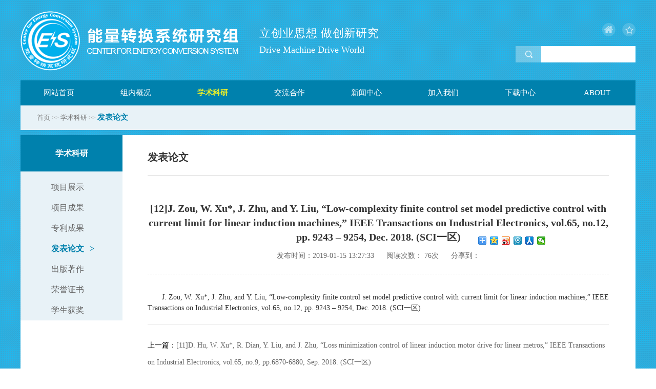

--- FILE ---
content_type: text/html
request_url: http://machinececs.seee.hust.edu.cn/info/1152/2087.htm
body_size: 5483
content:
<!DOCTYPE html>
<html lang="zh-cn">
<head>
    <meta charset="utf-8">
     
 
<!--
                       (0 0)
   +=============oOO====(_)================+
   |   Powered By wanhu - www.wanhu.com.cn |
   |   Tel:400-888-0035  020-85575672      |
   |   Creation:2015.06.27                 |
   |   ezEip v4.1.0                        |
   +==========================oOO==========+
                      |__|__|
                       || ||
                      ooO Ooo
-->
<meta http-equiv="X-UA-Compatible" content="IE=edge,chrome=1" />
<meta name="Author" content="万户网络">
<meta content="万户网络 www.wanhu.com.cn" name="design">
<meta name="Author" content="万户网络设计制作" />
<title>[12]J. Zou, W. Xu*, J. Zhu, and Y. Liu, “Low-complexity finite control set model predictive control with current limit for linear induction machines,” IEEE Transactions on Industrial Electronics, vol.65, no.12, pp. 9243 – 9254, Dec. 2018. (SCI一区)-华中科技大学CECS能量转换系统研究组</title><META Name="keywords" Content="华中科技大学CECS能量转换系统研究组,12,65,9243,9254,2018.,2018,一区,J,Zou,W,Xu,Zhu,and,Y,Liu,Lowcomplexity,finite,control,set,model,predictive,with,current,limit,for,linear,induction,machines,IEEE,Transactions,on,Industrial,Electronics,vol,no,pp,Dec,SCI" />
<META Name="description" Content="​J. Zou, W. Xu*, J. Zhu, and Y. Liu, “Low-complexity finite control set model predictive control with current limit for linear induction machines,” IEEE Transactions on Industrial Electronics, vol.65, no.12, pp. 9243 – 9254, Dec. 2018. (SCI一区" />


<meta name="Description" content="华中科技大学CECS能量转换系统研究组" />

<link rel="stylesheet" type="text/css" href="../../dfiles/18806/cn/css/css_whir.css" />
<script type="text/javascript" src="../../dfiles/18806/cn/scripts/bdtxk.min.js"></script>
<!--[if lt IE 9]>
  <script type="text/javascript" src="../../dfiles/18806/cn/scripts/html5shiv.min.js"></script>
<![endif]-->



<!--Announced by Visual SiteBuilder 9-->
<link rel="stylesheet" type="text/css" href="../../_sitegray/_sitegray_d.css" />
<script language="javascript" src="../../_sitegray/_sitegray.js"></script>
<!-- CustomerNO:7765626265723230747f4757535b574200000001475c -->
<link rel="stylesheet" type="text/css" href="../../content.vsb.css" />
<script type="text/javascript" src="/system/resource/js/vsbscreen.min.js" id="_vsbscreen" devices="pc|pad"></script>
<script type="text/javascript" src="/system/resource/js/counter.js"></script>
<script type="text/javascript">_jsq_(1152,'/content.jsp',2087,1404360866)</script>
</head>
<body class="nybody">
     
 
<div class="Header w1200">
    <div class="Logo">
<!-- 网站logo图片地址请在本组件"内容配置-网站logo"处填写 -->
<a href="../../index.htm" title="能量转换系统研究组"><img src="../../dfiles/18806/cn/images/logo.jpg" width="426" height="116" border="0" alt="能量转换系统研究组" title="能量转换系统研究组"></a></div>
    <div class="TopTxt"><span>立创业思想 做创新研究</span><em>Drive Machine Drive World</em></div>
    
    <div class="TopRight">
        <div class="Top_btn">

            <span class="inside" style="display:none;">
                您好，<b class="username"></b>
                <a href="javascript:loginout();">退出</a>
            </span>
            <span class="outside" style="display:none;"><script language="javascript" src="/system/resource/js/dynclicks.js"></script><script language="javascript" src="/system/resource/js/openlink.js"></script><A href="#">会员登录</A> 
</span>
        
<script language="javascript">
function dosuba201237a()
{
    try{
        var ua = navigator.userAgent.toLowerCase();
        if(ua.indexOf("msie 8")>-1)
        {
            window.external.AddToFavoritesBar(document.location.href,document.title,"");//IE8
        }else if(ua.toLowerCase().indexOf("rv:")>-1)
        {
            window.external.AddToFavoritesBar(document.location.href,document.title,"");//IE11+
        }else{
            if (document.all) 
            {
                window.external.addFavorite(document.location.href, document.title);
            }else if(window.sidebar)
            {
                window.sidebar.addPanel( document.title, document.location.href, "");//firefox
            }
            else
            {
                alert(hotKeysa201237a());
            }
        }

    }
    catch (e){alert("无法自动添加到收藏夹，请使用 Ctrl + d 手动添加");}
}
function hotKeysa201237a() 
{
    var ua = navigator.userAgent.toLowerCase(); 
    var str = "";    
    var isWebkit = (ua.indexOf('webkit') != - 1); 
    var isMac = (ua.indexOf('mac') != - 1);     
    if (ua.indexOf('konqueror') != - 1) 
    {  
        str = 'CTRL + B'; // Konqueror   
    } 
    else if (window.home || isWebkit || isMac) 
    {        
        str = (isMac ? 'Command/Cmd' : 'CTRL') + ' + D'; // Netscape, Safari, iCab, IE5/Mac   
    }
    return ((str) ? '无法自动添加到收藏夹，请使用' + str + '手动添加' : str);
}
function setHomepagea201237a()
{
    var url = document.location.href;
    if (document.all)
    {
        document.body.style.behavior='url(#default#homepage)';
        document.body.setHomePage(url);
    }
    else if (window.sidebar)
    {
        if(window.netscape)
        {
             try{
                  netscape.security.PrivilegeManager.enablePrivilege("UniversalXPConnect");
             }catch (e){
                   alert("该操作被浏览器拒绝，如果想启用该功能，请在地址栏内输入 about:config,然后将项 signed.applets.codebase_principal_support 值该为true");
             }
        }
    var prefs = Components.classes['@mozilla.org/preferences-service;1'].getService(Components. interfaces.nsIPrefBranch);
    prefs.setCharPref('browser.startup.homepage',url);
    }
    else
    {
        alert("浏览器不支持自动设为首页，请手动设置");
    }
}
</script>
<a href="javascript:setHomepagea201237a()"><img src="../../dfiles/18806/cn/images/tbtn1.jpg" /></a>
            <a onclick="javascript:dosuba201237a();" href="#"><img src="../../dfiles/18806/cn/images/tbtn2.jpg" /></a>

        </div>
        <div class="Search"><script type="text/javascript">
function checksearchu4(type){
        var keyword = document.getElementById('_w_v_l_s_n_s_kword_show_idu4').value;
        if(keyword==null||keyword==""){
            alert("请输入查询内容");
            return false;
        }
        if(window.toFF==1)
        {
            document.getElementById("_w_v_l_s_n_s_kword_show_idu4").value = Simplized(keyword );
        }else
        {
            document.getElementById("_w_v_l_s_n_s_kword_show_idu4").value = keyword;            
        }
        var  base64 = new Base64();
        document.getElementById("_w_v_l_s_n_s_kword_idu4").value = base64.encode(document.getElementById("_w_v_l_s_n_s_kword_show_idu4").value);
        new VsbFormFunc().disableAutoEnable(document.getElementById("_w_v_l_s_n_s_kword_show_idu4"));
        return true;
    } 
</script>
<form action="../../search.jsp?wbtreeid=1152" method="post" id="au4a" name="au4a" onsubmit="return checksearchu4(1)" target="_blank" style="display: inline">
    <input type="hidden" id="_w_v_l_s_n_s_kword_idu4" name="_w_v_l_s_n_s_kword" value="">
    <input type="hidden" id="searchScope" name="searchScope" value="0">
<input name="" type="button" class="btn" />
            <input name="_w_v_l_s_n_s_kword_show" id="_w_v_l_s_n_s_kword_show_idu4" type="text" onkeyup="hc();" class="input" />

</form><script language="javascript" src="/system/resource/js/base64.js"></script><script language="javascript" src="/system/resource/js/formfunc.js"></script>
</div>
       
    </div>
    <div class="clear"></div>
    <div class="Nav"><UL>
<LI id="nav1"><SPAN><A href="../../index.htm">网站首页</A></SPAN>
</LI>

<LI id="nav12"><SPAN><A href="../../zngk/yjzjj.htm">组内概况</A></SPAN> 

<DL class="SubNav">

<DD><A href="../../zngk/yjzjj.htm" data-link="../../zngk/yjzjj.htm">研究组简介</A></DD>

<DD><A href="../../zngk/qzcy/js.htm" data-link="../../zngk/qzcy/js.htm">全组成员</A></DD>

<DD><A href="../../zngk/bysqx.htm" data-link="../../zngk/bysqx.htm">毕业生去向</A></DD>

<DD><A href="../../zngk/kypt.htm" data-link="../../zngk/kypt.htm">科研平台</A></DD>

<DD><A href="../../zngk/cpkf.htm" data-link="../../zngk/cpkf.htm">产品开发</A></DD>
</DL>

</LI>

<LI id="nav13" class="onnav"><SPAN><A href="../../xsky/xmzs.htm">学术科研</A></SPAN> 

<DL class="SubNav">

<DD><A href="../../xsky/xmzs.htm" data-link="../../xsky/xmzs.htm">项目展示</A></DD>

<DD><A href="../../xsky/xmcg.htm" data-link="../../xsky/xmcg.htm">项目成果</A></DD>

<DD><A href="../../xsky/zlcg.htm" data-link="../../xsky/zlcg.htm">专利成果</A></DD>

<DD><A href="../../xsky/fblw.htm" data-link="../../xsky/fblw.htm">发表论文</A></DD>

<DD><A href="../../xsky/cbzz.htm" data-link="../../xsky/cbzz.htm">出版著作</A></DD>

<DD><A href="../../xsky/ryzs.htm" data-link="../../xsky/ryzs.htm">荣誉证书</A></DD>

<DD><A href="../../xsky/xshj.htm" data-link="../../xsky/xshj.htm">学生获奖</A></DD>
</DL>

</LI>

<LI id="nav14"><SPAN><A href="../../jlhz/ltjz.htm">交流合作</A></SPAN> 

<DL class="SubNav">

<DD><A href="../../jlhz/ltjz.htm" data-link="../../jlhz/ltjz.htm">论坛讲座</A></DD>

<DD><A href="../../jlhz/gj_nhy.htm" data-link="../../jlhz/gj_nhy.htm">国际/内会议</A></DD>

<DD><A href="../../jlhz/hzhb.htm" data-link="../../jlhz/hzhb.htm">合作伙伴</A></DD>

<DD><A href="../../jlhz/yjznh.htm" data-link="../../jlhz/yjznh.htm">研究组年会</A></DD>
</DL>

</LI>

<LI id="nav15"><SPAN><A href="../../xwzx/xydt.htm">新闻中心</A></SPAN> 

<DL class="SubNav">

<DD><A href="../../xwzx/xydt.htm" data-link="../../xwzx/xydt.htm">行业动态</A></DD>

<DD><A href="../../xwzx/shdt.htm" data-link="../../xwzx/shdt.htm">生活动态</A></DD>
</DL>

</LI>

<LI id="nav16"><SPAN><A href="../../jrwm/zpxx.htm">加入我们</A></SPAN> 

<DL class="SubNav">

<DD><A href="../../jrwm/zpxx.htm" data-link="../../jrwm/zpxx.htm">招聘信息</A></DD>

<DD><A href="../../jrwm/lxfs.htm" data-link="../../jrwm/lxfs.htm">联系方式</A></DD>

<DD><A href="../../jrwm/dzdt.htm" data-link="../../jrwm/dzdt.htm">电子地图</A></DD>
</DL>

</LI>

<LI id="nav17"><SPAN><A href="../../xzzx/xzzx.htm">下载中心</A></SPAN> 

<DL class="SubNav">

<DD><A href="../../xzzx/xzzx.htm" data-link="../../xzzx/xzzx.htm">下载中心</A></DD>
</DL>

</LI>

<LI id="nav18"><SPAN><A href="../../ABOUT/Research_Group.htm">ABOUT</A></SPAN> 

<DL class="SubNav">

<DD><A href="../../ABOUT/Research_Group.htm" data-link="../../ABOUT/Research_Group.htm">Research Group</A></DD>

<DD><A href="../../ABOUT/Group_Members/Teacher.htm" data-link="../../ABOUT/Group_Members/Teacher.htm">Group Members</A></DD>

<DD><A href="../../ABOUT/Experimental_Platform.htm" data-link="../../ABOUT/Experimental_Platform.htm">Experimental Platform</A></DD>
</DL>

</LI>

<DIV class="clear"></DIV></UL></div>
</div>

    <script type="text/javascript">
    $(".Nav li").hover(
            function(){
                $(".Nav .SubNav").hide();
                $(".Nav li span .sele").attr("class","shutAhover");
                $(this).attr("id","nav_hover")
                $("#nav_hover span a").attr("class","sele");
                $("#nav_hover").find(".SubNav").stop().show();
            },
            function(){

                if($(this).attr("class") != "nav_lishw"){
                    $("#nav_hover span .sele").attr("class","");
                    $("#nav_hover .SubNav").stop().hide();
                }
                $(this).attr("id","")
                $(".Nav li span .shutAhover").attr("class","sele");
                $(".nav_lishw").find(".SubNav").attr();
                $(".nav_lishw span a").attr("class","sele");
            }
    );


    $(function(){

        $(".SubNav dd a").click(function(){
            var link=$(this).attr("data-link");
            if(link!=''){
                if(link.substr(0,4)=="http"){
                    window.open(link);
                }else{
                    location.href=link;
                }
                return false;
            }
        });

    });

</script>

    <!--/ main s /-->
    <div class="w1200">
        <div class="Position">        
                <a href="../../index.htm">首页</a>

                >>
                <a href="../../xsky/xmzs.htm">学术科研</a>

                >>
                <span>发表论文</span>


</div>
        <div class="Container">
             
 
<div class="Left">
    <span class="SubName">学术科研</span>
    <ul class="SubMeun"><LI><A href="../../xsky/xmzs.htm" data-link="">项目展示<EM>&gt;</EM></A></LI>

<LI><A href="../../xsky/xmcg.htm" data-link="">项目成果<EM>&gt;</EM></A></LI>

<LI><A href="../../xsky/zlcg.htm" data-link="">专利成果<EM>&gt;</EM></A></LI>

<LI><A href="../../xsky/fblw.htm" data-link="" class="on">发表论文<EM>&gt;</EM></A></LI>

<LI><A href="../../xsky/cbzz.htm" data-link="">出版著作<EM>&gt;</EM></A></LI>

<LI><A href="../../xsky/ryzs.htm" data-link="">荣誉证书<EM>&gt;</EM></A></LI>

<LI><A href="../../xsky/xshj.htm" data-link="">学生获奖<EM>&gt;</EM></A></LI>

</ul>
</div>


            <div class="Right">
                <div class="Current">发表论文</div>
                <div class="ActiveContent">
<script language="javascript" src="../../_dwr/interface/NewsvoteDWR.js"></script><script language="javascript" src="../../_dwr/engine.js"></script><script language="javascript" src="/system/resource/js/news/newscontent.js"></script><LINK href="/system/resource/style/component/news/content/format2.css" type="text/css" rel="stylesheet"><script language="javascript" src="/system/resource/js/ajax.js"></script>
<DIV class="Atit">
<H2>[12]J. Zou, W. Xu*, J. Zhu, and Y. Liu, “Low-complexity finite control set model predictive control with current limit for linear induction machines,” IEEE Transactions on Industrial Electronics, vol.65, no.12, pp. 9243 – 9254, Dec. 2018. (SCI一区)</H2><EM>发布时间：2019-01-15 13:27:33<I></I>阅读次数： <script>_showDynClicks("wbnews", 1404360866, 2087)</script>次<I></I>分享到：
<div class="bdsharebuttonbox"><a href="#" class="bds_more" data-cmd="more"></a><a href="#" class="bds_qzone" data-cmd="qzone" title="分享到QQ空间"></a><a href="#" class="bds_tsina" data-cmd="tsina" title="分享到新浪微博"></a><a href="#" class="bds_tqq" data-cmd="tqq" title="分享到腾讯微博"></a><a href="#" class="bds_renren" data-cmd="renren" title="分享到人人网"></a><a href="#" class="bds_weixin" data-cmd="weixin" title="分享到微信"></a></div>
<script>window._bd_share_config={"common":{"bdSnsKey":{},"bdText":"","bdMini":"2","bdMiniList":false,"bdPic":"","bdStyle":"0","bdSize":"16"},"share":{}};with(document)0[(getElementsByTagName('head')[0]||body).appendChild(createElement('script')).src='http://bdimg.share.baidu.com/static/api/js/share.js?v=89860593.js?cdnversion='+~(-new Date()/36e5)];</script></EM></DIV>
<DIV class="ContentAbout"><!--content s-->

<div id="vsb_content_2"><div class="v_news_content">
<p class="vsbcontent_start" style="text-align: justify;">J. Zou, W. Xu*, J. Zhu, and Y. Liu, “Low-complexity finite control set model predictive control with current limit for linear induction machines,” IEEE Transactions on Industrial Electronics, vol.65, no.12, pp. 9243 – 9254, Dec. 2018. (SCI一区)</p>
</div></div>
<!--content e--></DIV>
<DIV class="PrevNextBox yh">

<DL><A href="2088.htm"><B>上一篇：</B>[11]D. Hu, W. Xu*, R. Dian, Y. Liu, and J. Zhu, “Loss minimization control of linear induction motor drive for linear metros,” IEEE Transactions on Industrial Electronics, vol.65, no.9, pp.6870-6880, Sep. 2018. (SCI一区)</A></DL>

<DL><A href="2086.htm"><B>下一篇：</B>[9]Y. Zhao, X. Xiao, and W. Xu*, “Accelerating optimal shape design of linear machines by transient simulation using mesh deformation and mesh connection techniques,” IEEE Transactions on Industrial Electronics, vol.65, no.12, pp. 9825-9833, Dec. 2018.</A> </DL>
<DIV class="clear"></DIV></DIV>







</div>
            </div>
            <div class="clear"></div>
        </div>
    </div>
    <!--bottom start-->
     
 
<div class="Bottom">
    <!-- 版权内容请在本组件"内容配置-版权"处填写 -->
<p>地址：湖北省武汉市洪山区珞喻路1037号 邮箱：weixu@hust.edu.cn 传真：18672395238&nbsp; 联系人： 徐伟&nbsp; &nbsp; &nbsp;&nbsp;<br />版权所有：华中科技大学CECS能量转换系统研究组&nbsp;</p>
</div>
<script src="../../dfiles/18806/cn/scripts/bdtxk.superslide.js"></script> 

    <!--bottom end-->
</body>
</html>


--- FILE ---
content_type: text/css
request_url: http://machinececs.seee.hust.edu.cn/dfiles/18806/cn/css/css_whir.css
body_size: 4037
content:
@charset "utf-8";
body{margin:0px; padding:0px; margin:0px auto; font-size:12px; line-height:24px; font-family:"微软雅黑"; color:#333; width:100%; background:#fff url(../images/bodybg.jpg) repeat-x left top;}
ul,li,form, dl,dt,dd,div,ul,li,h1,h2,h3,h4,h5,h6,p,em,i{ font-style:normal; list-style:none; padding: 0px; margin: 0px;}
h1,h2,h3,h4,h5,h6,p{ padding:0px; margin:0px;}
select,input,textarea{ font-size:12px; border-radius:0; -webkit-border-radius:0; color:#414446; font-family:"微软雅黑";}
input:focus { outline: none;}
input,button,select,textarea{outline:none;}
textarea{resize:none;}
textarea,input,select { background:none; border:none; margin:0; padding:0;}
article,aside,footer,header,hgroup,nav,section,figure,figcaption{ display: block;} /*html5设置*/
figure,figcaption{ margin:0px; padding:0px;}
audio,canvas,progress,video { display: inline-block; vertical-align: baseline;}
img{ border:none; border:0;  vertical-align:top;}
a{ color:#666; text-decoration:none; noline:-webkit-tap-highlight-color:rgba(0,0,0,0);}
a:focus {outline:none; -moz-outline:none;}
a:hover{ text-decoration:none; color:#957350;}
.fl{ float:left;}.fr{ float:right;}
.yh{font-family:"微软雅黑";}
.hidetxt{ display:none;}
.clear{clear:both;}
.clearfix{overflow:hidden;_zoom:1;}
.w1200{width:1200px; margin:0px auto;}

/*公用样式*/
.Main{background:#fff;}
.Container{min-height:500px; height:auto !important; height:500px; background:#fff;}
.Left{width:199px; float:left; min-height:290px; height:auto !important; height:290px; background:#e8f2f7;}
.Left .SubName{display:block; height:71px; line-height:71px; font-size:16px; color:#fff; font-weight:bold; background:#0081ad; text-align:center;}
.Left .SubMeun{padding:11px 0px 0px;}
.Left .SubMeun li{font-size:16px; line-height:40px;}
.Left .SubMeun li a{display:block; color:#666666; padding-left:60px;}
.Left .SubMeun li a em{display:none; padding-left:11px;}
.Left .SubMeun li a:hover,.Left .SubMeun li a.on{font-weight:bold; color:#0081ad;}
.Left .SubMeun li a:hover em,.Left .SubMeun li a.on em{display:inline-block;}

.Right{width:900px; float:right; padding:9px 52px 0px 0px;}
.Current{border-bottom:1px solid #dedede; color:#333333; height:69px; line-height:69px; font-size:20px; font-weight:bold;}

/*title*/
.Title01{height:40px; border-bottom:1px solid #dedede;}
.Title01 span{display:block; float:left; line-height:40px; font-size:16px; color:#333333; font-weight:bold;}
.Title01 a.more{float:right; margin:15px 0px 0px;}

/*position*/
.Position{line-height:47px; background:#e8f2f7; color:#999999; margin-bottom:10px; padding-left:32px;}
.Position a{color:#747474; font-size:13px;}
.Position span{color:#0081ad; font-size:15px; font-weight:bold;}

/*pages*/
.Pages{width:100%;  padding:30px 0px 38px;}
.Pages a{display:inline-block; height:28px; line-height:28px; margin:0px 8px; padding:0px 15px; color:#898989; font-size:14px; border:1px solid #dddddd;  background:#fff;}
.Pages a.a_end{margin-left:4px;}
.Pages .num a{padding:0px 12px; border:none; margin:0px;}
.Pages a:hover{color:#fff; background:#ff8811;}
.Pages a.Next,.Pages a.Prev,.Pages span.PrevDisabled,.Pages span.NextDisabled,.Pages input{display:inline-block; height:28px; line-height:28px; margin:0px 8px; padding:0px 15px; color:#898989; font-size:14px; border:1px solid #dddddd;  background:#fff;}
.Pages a.Next:link,.Pages a.Prev:link{line-height:28px;font-size: 14px;}
.Pages a.Next:hover,.Pages a.Prev:hover{color:#fff; background:#ff8811;}
.Pages table td{font-size:14px}


/*top*/
.Logo{width:426px; float:left; margin:22px 0px 19px;}
.Logo img{display:block; width:100%;}

.TopTxt{float:left; width:400px; margin:45px 0px 0px 40px; color:#fff;}
.TopTxt span{display:block; font-size:22px; line-height:40px; letter-spacing:0.03em;}
.TopTxt em{display:block; font-size:18px;}

.TopRight{float:right;}
.TopRight .Top_btn{margin:45px 0px 19px; text-align:right;}
.TopRight .Top_btn a{margin-left:10px; display:inline-block;}

.Search{height:32px; line-height:32px; width:234px; position:relative;}
.Search .btn{background:url(../images/btn.jpg) no-repeat; width:50px; height:32px; position:absolute; top:0px; left:0px; cursor:pointer; z-index:5;}
.Search .input{width:164px; height:32px; line-height:32px; padding:0px 10px; background:#fff; margin-left:50px;}


/*nav*/
.Nav{background:#0081ad; height:49px;}
.Nav li{width:150px; float:left; text-align:center;  font-size:15px; position:relative; z-index:999;}
.Nav li span a{color:#fff; display:block; line-height:49px;}
.Nav li span a:hover,.Nav li.onnav span a,.Nav li span .sele{color:#e9ee29; font-weight:bold;}

.SubNav{ display:none; position:absolute; top:49px; left:0px; border-radius: 0px 0px 8px 8px; width:100%; text-align:center; padding:0px 0px; background:#bbb;}
.SubNav dd{ color:#fff; border-bottom:1px solid #aeadad; border-top: 1px solid #d3d1d1; line-height:33px;}
.SubNav a{ color:#666; display:block;}.SubNav a:hover{ color:#fff; background:#9f9e9e;}
.SubNav dd:last-child{ border-bottom:0px;}
.SubNav dd:last-child a:hover{ border-radius: 0px 0px 8px 8px;}

/*bottom*/
.Bottom{background:#000000; text-align:center; padding:20px 0px 0px; height:73px; line-height:24px; color:#8f8f8f; font-size:14px;}
.Bottom a{color:#8f8f8f;}


/*index*/
.focusBox {float:left; position: relative; width:762px; height:347px; display:inline;overflow: hidden;}
.focusBox .pic img {width:762px; height:347px; display: block;}
.focusBox .txt-bg {position: absolute; bottom:0px; left:0px; z-index:1; height:46px; width:100%;  background: #000; filter: alpha(opacity=70); opacity: 0.7; overflow: hidden;}
.focusBox .txt {position: absolute; bottom: 0; z-index: 2; height:46px; width:100%; overflow: hidden;}
.focusBox .txt li{height:46px; line-height:46px; position:absolute; bottom:-46px;}
.focusBox .txt li a{ display: block; color:#fff; padding: 0 0 0 19px; font-weight:bold; font-size:15px;}
.focusBox .num {position: absolute; z-index: 3; bottom:18px; right:18px; height:8px; overflow:hidden; color:#999999;}
.focusBox .num li{ float: left; position: relative; width:9px; height:8px; line-height:9px; margin:0px 3px; cursor: pointer;background:url(../images/dotpics.jpg) 0px bottom no-repeat;text-indent:-99999px;}
.focusBox .num li.on { background:url(../images/dotpics.jpg) 0px top no-repeat;}
.focusBox .prev,
.focusBox .next{ position:absolute; left:10px; top: 50%; margin-top:-20px; display:block; width:40px; height:40px; overflow:hidden; background:url(../images/banarr.jpg) 0px 0 no-repeat; cursor:pointer;}
.focusBox .next{ left:auto; right:10px; background-position:-40px 0px;}

.NoticeBox{width:394px; float:right; margin:19px 22px 0px 0px; height:328px; overflow:hidden;}
.NoticeList{padding:13px 0px 0px;}
.NoticeList li{font-size:14px; color:#838383; line-height:18px; padding:11px 0px 6px; border-bottom:1px dashed #d8d8d8;}
.NoticeList li a{color:#333333;}
.NoticeList li span{padding-left:6px; float:right;}
.NoticeList li:last-child{border-bottom:none;}

.ActiveBox{width:339px; float:left; padding:29px 41px 0px 0px; height:326px; overflow:hidden;}
.ActiveList{padding:20px 0px 0px;}
.ActiveList li.First{height:auto; border-bottom:none;}
.ActiveList li.First h2{font-size:17px; line-height:17px; padding-bottom:16px;}
.ActiveList li.First h2 a{display:block; color:#fb7e10;}
.ActiveList li{height:32px; line-height:32px; border-bottom:1px dashed #d8d8d8; font-size:14px;}
.ActiveList li a{color:#333333;}
.ActiveList li a em{color:#c5c5c5; font-weight:bold; padding-right:10px;}
.ActiveList li span{float:right; color:#b4b4b4;}
.ActiveList li:last-child{border-bottom:none;}

.ActiveList li.First .Coopimg{width:146px; float:left; margin-bottom:5px;}
.ActiveList li.First .Coopimg img{display:block; width:100%;}
.ActiveList li.First .CoopTxt{width:175px; float:right;}
.ActiveList li.First .CoopTxt span{display:block; line-height:14px; font-size:15px; padding-bottom:7px;}
.ActiveList li.First .CoopTxt span a{display:block; color:#333333; font-weight:bold;}
.ActiveList li.First .CoopTxt p{color:#909090; font-size:14px; line-height:18px;}

.ResearchBox{padding:28px 28px 0px 23px; width:388px; height:294px; overflow:hidden; background:#edf5f8; float:right;}
.ResearchBox .Title01{border-bottom:none;}
.ResearchList ul{clear:both; padding:15px 0px 0px;}
.ResearchList li{padding: 11px 0px 6px;border-bottom:1px dashed #d8d8d8;}
.ResearchList li .Reimg{width:93px; float:left;}
.ResearchList li .Reimg img{display:block; width:100%;}
.ResearchList li {width:388px;}
.ResearchList li span{ color:#838383; font-size:14px; line-height:18px; padding:3px 0px 0px; float:right;}
.ResearchList li a{color:#333333;font-size:15px;}
.ResearchList li .Retxt em{line-height:24px; line-height:24px; font-size:14px; color:#8a8d8e;}
.ResearchList li:last-child{border-bottom:none;}


.HonnorList{padding:25px 0px 21px; position:relative; overflow:hidden;}
.HonnorList li{width:223px; float:left; margin-right:21px;}
.HonnorList li img{display:block; width:100%;}
.HonnorList li em{display:block; line-height:36px; color:#333333; font-size:14px; text-align:center;}
.HonnorList a.prev,.HonnorList a.next{width:32px; height:60px; position:absolute; top:69px; cursor:pointer;}
.HonnorList a.prev{background:url(../images/prev.jpg) no-repeat left top; left:0px;}
.HonnorList a.next{background:url(../images/prev.jpg) no-repeat right top; right:0px;}
.HonnorList a.prev:hover{background:url(../images/prev.jpg) no-repeat left bottom;}
.HonnorList a.next:hover{background:url(../images/prev.jpg) no-repeat right bottom;}

.Link{padding:8px 0px 16px; line-height:30px; font-size:14px;}
.Link a{color:#333; padding-right:34px;}

/*组内概况*/
.About{padding:23px 0px 40px;}

/*全组成员*/
.qzcy { padding:30px 0px 35px 0px;}
.qzcy .item{ padding-bottom:8px;}
.qzcy .jobtitle a{ display:block; padding-left:23px; font-size:20px; color:#0081ad;}
.qzcy .jobtitle{ background:#dbe9f3 url(../images/itemarr.jpg) right center no-repeat; line-height:45px;}
.qzcy .item.current .jobtitle{ background:#c2daeb url(../images/itemarron.jpg) right center no-repeat; font-weight:bold;}
.qzcy .item.current .txtCont{ display:block;}

.Everybody{ display:none;}
.Everybody dl{padding:29px 0px 9px; border-bottom:1px dashed #d8d8d8;}
.Everybody dl:last-child{padding-bottom:0px; border-bottom:none;}
.Everybody dl dd{width:165px; float:left; margin-right:80px;}
.Everybody dl dd:nth-child(4n){margin-right:0px;}
.Everybody dl dd img{display:block; width:100%;}
.Everybody dl dd em{display:block; text-align:center; line-height:52px; font-size:14px; color:#333333; font-weight:bold;}
.Everybody dl dd em i{padding:0px 4px;}
.Everybody dl dd:hover em{color:#0081ad;}


.Everybodys{}
.Everybodys dl{padding:29px 0px 9px; border-bottom:1px dashed #d8d8d8;}
.Everybodys dl:last-child{padding-bottom:0px; border-bottom:none;}
.Everybodys dl dd{width:165px; float:left; margin-right:80px;}
.Everybodys dl dd:nth-child(4n){margin-right:0px;}
.Everybodys dl dd img{display:block; width:100%;}
.Everybodys dl dd em{display:block; text-align:center; line-height:52px; font-size:14px; color:#333333; font-weight:bold;}
.Everybodys dl dd em i{padding:0px 4px;}
.Everybodys dl dd:hover em{color:#0081ad;}

/*项目成果*/
.Project{padding:0px 0px 34px; border-bottom:1px dashed #d8d8d8;}
.Project li{margin:29px 0px 13px;}
.Project li .Proimg{width:202px; float:left;}
.Project li .Proimg img{display:block; width:100%;}
.Project li .Protxt{width:672px; float:right;}
.Project li .Protxt span{display:block; line-height:30px; font-size:16px; font-weight:bold; padding-bottom:7px;}
.Project li .Protxt span a{display:block; color:#333333;}
.Project li .Protxt p{font-size:14px; color:#999999; line-height:22px;}
.Project li .Protxt em{display:block; padding-top:4px; line-height:28px; font-size:14px; color:#888888;}
.Project li:hover .Protxt span a{color:#0081ad;}

/*荣誉证书*/
.Honnor{padding:7px 0px 0px;}
.Honnor li{width:271px; float:left; margin:22px 43px 0px 0px;}
.Honnor li:nth-child(3n){margin-right:0px;}
.Honnor li img{display:block; width:100%;}

/*招聘信息*/
.JobList li.First{background:#c2daeb; font-size:16px; color:#0081ad; line-height:45px; overflow:hidden; margin-bottom:15px; border-bottom:none;}
.JobList li.First .Titname{color:#0081ad; line-height:45px;}
.JobList li .Titname{display:block; float:left; width:25%; text-align:center;}
.JobList li .Titname{height:47px; line-height:47px; background:#ebebeb; color:#3e3a39; font-size:14px;}
.JobList li{margin-bottom:27px; border-bottom:1px solid #efefef;}
.JobList li .Con{line-height:24px; color:#898989; padding:18px 98px 13px 62px; text-align:center;}
.JobList li:hover .Titname{color:#0081ad;}
.JobList li:last-child{margin-bottom:0px;}

/*下载中心*/
.Download{padding:15px 0px 0px;}
.Download li{line-height:48px; background:url(../images/arr.jpg) no-repeat left center; padding-left:18px; font-size:14px;}
.Download li a{color:#333;}
.Download li span{float:right; font-size:14px; color:#999999;}

/*新闻详情*/
.ActiveContent{margin:50px 0px 0px 0px;}
.Atit{text-align:center; line-height:28px; position:relative;}
.Atit h2{font-size:20px; color:#333333;}
.Atit em{display:block; font-size:14px; color:#666666; padding:9px 0px 21px; border-bottom:1px dashed #e8e8e8;}
.Atit em i{padding:0px 12px;}
.bdsharebuttonbox{position:absolute; top:44%; right:13%;}
.ContentAbout{padding:34px 0px 21px 0px; border-bottom:1px solid #e7e7e7;}
.PrevNextBox{padding:24px 0px;}
.PrevNextBox dl{font-size:14px; line-height:33px;}
.PrevNextBox dl b{color:#000; font-weight:normal;}
.PrevNextBox dl a{color:#666666;}

/*20170620*/
.learnlist { padding:30px 0px 35px 0px;}
.learnlist .item{ padding-bottom:8px;}
.learnlist .jobtitle a{ display:block; padding-left:23px; font-size:20px; color:#0081ad;}
.learnlist .jobtitle{ background:#dbe9f3 url(../images/itemarr.jpg) right center no-repeat; line-height:45px;}
.learnlist .item.current .jobtitle{ background:#c2daeb url(../images/itemarron.jpg) right center no-repeat; font-weight:bold;}
.learnlist .item.current .txtCont{ display:block;}
.learnlist .txtCont{ display:none; padding-top:7px;}
.learnlist .txtCont li{ padding-left:27px; line-height:47px; margin-top:1px; background:#ebebeb;}

.loginbox .Bottom{background:#0081ad; color:#fff;}
.loginbox .Bottom a{color:#fff;}

.TopRight a.home{ display:inline-block; background:url(../images/home.jpg) 0px center no-repeat; padding-left:34px; color:#fff; line-height:24px; margin-top:70px;}
.TopRight a:hover.home{ color:#ffcc00;}

.loginbg{ height:416px; padding-top:61px; background:url(../images/loginbg.jpg) center top no-repeat;}
.loginbg .box{ width:465px; height:366px; background:url(../images/filter68.jpg); float:right;}
.loginbg .box .thead{ padding:17px 0px 0px 47px; line-height:68px; font-size:20px; color:#b1b1b1;}
.loginbg .box .thead b{ margin-right:15px;color:#00b0ec;}
.loginbg .box dl{ width:370px; margin:0px auto;}
.loginbg .box dl dd{ padding-bottom:11px; position:relative;}
.loginbg .box .input{ text-indent:5em; background:#333333; background:url(../images/filter12.jpg); font-size:14px; width:100%; border:0px; height:44px; line-height:44px; color:#333;}
.loginbg .box .btnbox{ padding-top:37px;}
.loginbg .box .btncss{ width:100%; height:56px; color:#fff; cursor:pointer; background:#ff7e00; font-size:24px;}
:-moz-placeholder { /* mozilla firefox 4 to 18 */color: #6a6a6b;}
::-moz-placeholder { /* mozilla firefox 19+ */color: #6a6a6b;}
input:-ms-input-placeholder,
textarea:-ms-input-placeholder {color: #6a6a6b;}
input::-webkit-input-placeholder,
textarea::-webkit-input-placeholder {color: #6a6a6b;}

.loginbg .box .icon{ width:26px; height:44px; position:absolute; left:19px; top:0px;}
.loginbg .box .icon.user{ background:url(../images/input.jpg) 0px top no-repeat;}
.loginbg .box .icon.pass{ background:url(../images/input.jpg) -26px top no-repeat;}
.loginbg .box .icon.yz{ background:url(../images/input.jpg) -52px top no-repeat;}

/*20170622*/
.outside{ padding-left:15px; background: url(../images/dl_03.jpg) left center no-repeat; display: inline-block;}
.outside a{ font-size:14px; color:#fff;}
.inside a{ color:#fff; font-size:14px;}
.nybody{ background: url(../images/bg_body.jpg)!important;}